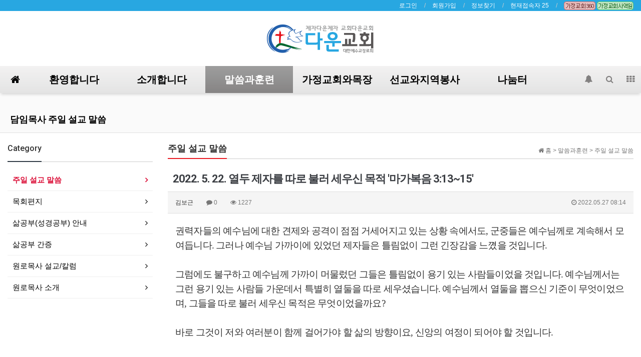

--- FILE ---
content_type: text/html; charset=utf-8
request_url: http://downchurch.dothome.co.kr/bbs/board.php?bo_table=sermon&wr_id=284
body_size: 81984
content:
<!doctype html>
<html lang="ko">
<head>
<meta charset="utf-8">
<meta http-equiv="imagetoolbar" content="no">
<meta http-equiv="X-UA-Compatible" content="IE=Edge">
<meta name="title" content="2022. 5. 22. 열두 제자를 따로 불러 세우신 목적 '마가복음 3:13~15'" />
<meta name="subject" content="2022. 5. 22. 열두 제자를 따로 불러 세우신 목적 '마가복음 3:13~15'" />
<meta name="publisher" content=":::다운교회:::" />
<meta name="author" content="김보근" />
<meta name="robots" content="index,follow" />
<meta name="keywords" content="주일 설교 말씀, 말씀과훈련, :::다운교회:::" />
<meta name="description" content="권력자들의 예수님에 대한 견제와 공격이 점점 거세어지고 있는 상황 속에서도, 군중들은 예수님께로 계속해서 모여듭니다. 그러나 예수님 가까이에 있었던 제자들은 틀림없이 그런 긴장감을 느꼈을 것입니다. 그럼에도 불구하고 예수님께 가까이 머물렀던 그들은 틀림없이 용기 있는 사람들이었을 것입니다. 예수님께서는 그런 용기 있는 사람들 가운데서 특별히 열둘을 따로 세…" />
<meta name="twitter:card" content="summary_large_image" />
<meta property="og:title" content="2022. 5. 22. 열두 제자를 따로 불러 세우신 목적 '마가복음 3:13~15'" />
<meta property="og:site_name" content=":::다운교회:::" />
<meta property="og:author" content="김보근" />
<meta property="og:type" content="article" />
<meta property="og:description" content="권력자들의 예수님에 대한 견제와 공격이 점점 거세어지고 있는 상황 속에서도, 군중들은 예수님께로 계속해서 모여듭니다. 그러나 예수님 가까이에 있었던 제자들은 틀림없이 그런 긴장감을 느꼈을 것입니다. 그럼에도 불구하고 예수님께 가까이 머물렀던 그들은 틀림없이 용기 있는 사람들이었을 것입니다. 예수님께서는 그런 용기 있는 사람들 가운데서 특별히 열둘을 따로 세…" />
<meta property="og:url" content="http://downchurch.dothome.co.kr/bbs/board.php?bo_table=sermon&wr_id=284" />
<link rel="canonical" href="http://downchurch.dothome.co.kr/bbs/board.php?bo_table=sermon&wr_id=284" />
<title>2022. 5. 22. 열두 제자를 따로 불러 세우신 목적 '마가복음 3:13~15'</title>
<link rel="stylesheet" href="http://downchurch.dothome.co.kr/css/default.css?ver=170913">
<link rel="stylesheet" href="http://downchurch.dothome.co.kr/css/apms.css?ver=170913">

<link rel="stylesheet" href="http://downchurch.dothome.co.kr/thema/Basic/assets/bs3/css/bootstrap.min.css" type="text/css" class="thema-mode">
<link rel="stylesheet" href="http://downchurch.dothome.co.kr/thema/Basic/colorset/Basic/colorset.css" type="text/css" class="thema-colorset">
<link rel="stylesheet" href="http://downchurch.dothome.co.kr/thema/Basic/colorset/Basic/user.style.css" type="text/css">
<link rel="stylesheet" href="http://downchurch.dothome.co.kr/thema/Basic/widget/basic-keyword/widget.css?ver=170913">
<link rel="stylesheet" href="http://downchurch.dothome.co.kr/skin/board/Basic-Board/style.css" >
<link rel="stylesheet" href="http://downchurch.dothome.co.kr/skin/board/Basic-Board/view/basic/view.css" >
<link rel="stylesheet" href="http://downchurch.dothome.co.kr/skin/board/Basic-Board/list/basic/list.css" >
<link rel="stylesheet" href="http://downchurch.dothome.co.kr/thema/Basic/widget/basic-category/widget.css?ver=170913">
<link rel="stylesheet" href="http://downchurch.dothome.co.kr/thema/Basic/widget/basic-sidebar/widget.css?ver=170913">
<link rel="stylesheet" href="http://downchurch.dothome.co.kr/css/font-awesome/css/font-awesome.min.css?ver=170913">
<link rel="stylesheet" href="http://downchurch.dothome.co.kr/css/level/basic.css?ver=170913">
<!--[if lte IE 8]>
<script src="http://downchurch.dothome.co.kr/js/html5.js"></script>
<![endif]-->
<script>
// 자바스크립트에서 사용하는 전역변수 선언
var g5_url       = "http://downchurch.dothome.co.kr";
var g5_bbs_url   = "http://downchurch.dothome.co.kr/bbs";
var g5_is_member = "";
var g5_is_admin  = "";
var g5_is_mobile = "";
var g5_bo_table  = "sermon";
var g5_sca       = "";
var g5_pim       = "";
var g5_editor    = "smarteditor2";
var g5_responsive    = "1";
var g5_cookie_domain = "";
var g5_purl = "http://downchurch.dothome.co.kr/bbs/board.php?bo_table=sermon&wr_id=284";
</script>
<script src="http://downchurch.dothome.co.kr/js/jquery-1.11.3.min.js"></script>
<script src="http://downchurch.dothome.co.kr/js/jquery-migrate-1.2.1.min.js"></script>
<script src="http://downchurch.dothome.co.kr/lang/korean/lang.js?ver=170913"></script>
<script src="http://downchurch.dothome.co.kr/js/common.js?ver=170913"></script>
<script src="http://downchurch.dothome.co.kr/js/wrest.js?ver=170913"></script>
<script src="http://downchurch.dothome.co.kr/js/apms.js?ver=170913"></script>
<link rel="shortcut icon" href="http://downchurch.dothome.co.kr/favicon.ico"> 

<script src="http://downchurch.dothome.co.kr/plugin/apms/js/jquery.mobile.swipe.min.js"></script>
</head>
<body class="responsive is-pc">
<meta name="viewport" content="width=device-width, user-scalable=no">
<style>
		.at-container {max-width:1350px;}
	.no-responsive .wrapper, .no-responsive .at-container-wide { min-width:1350px; }
	.no-responsive .boxed.wrapper, .no-responsive .at-container { width:1350px; }
	.at-menu .nav-height { height:54px; line-height:54px !important; }
	.pc-menu, .pc-menu .nav-full-back, .pc-menu .nav-full-height { height:54px; }
	.pc-menu .nav-top.nav-float .menu-a { padding:0px 25px; }
	.pc-menu .nav-top.nav-float .sub-1div::before { left: 25px; }
	.pc-menu .subm-w { width:170px; }
	@media all and (min-width:1200px) {
		.responsive .boxed.wrapper { max-width:1350px; }
	}
</style>
<div id="thema_wrapper" class="wrapper  ko">

	<!-- LNB -->
	<aside class="at-lnb">
		<div class="at-container">
			<!-- LNB Left -->
			<div class="pull-left">
				<ul><li><a href="https://play.google.com/store/apps/details?id=com.church_down.website" target=_blank"><font color=white></font></a></li>
					<!--	
					<li><a>01월 27일(화)</a></li>-->
				</ul>
			</div>
			<!-- LNB Right -->
			<div class="pull-right">
				<ul>
											<li><a href="http://downchurch.dothome.co.kr/bbs/login.php?url=%2Fbbs%2Fboard.php%3Fbo_table%3Dsermon%26wr_id%3D284" onclick="sidebar_open('sidebar-user'); return false;">로그인</a></li>
						<li><a href="http://downchurch.dothome.co.kr/bbs/register.php">회원가입</a></li>
						<li><a href="http://downchurch.dothome.co.kr/bbs/password_lost.php" class="win_password_lost">정보찾기	</a></li>
															<li><a href="http://downchurch.dothome.co.kr/bbs/current_connect.php">현재접속자 25</a></li>
					
				  	<li><a href="http://downchurch.hcrm360.net/360downchurch.asp" target="_blank"><img src="../img/link1.png"></a>
				  	<a href="http://www.housechurchministries.org" target="_blank"><img src="../img/link2.png"></a></li>



				</ul>
			</div>
			<div class="clearfix"></div>
		</div>
	</aside>

	<!-- PC Header -->
	<header class="pc-header">
		<div class="at-container">
			<!-- PC Logo -->
			<div class="header-logo">
				<a href="http://downchurch.dothome.co.kr">
				<img src="../img/logo.png">	
				</a>

			</div>
			<!-- PC Search -->
<!--			<div class="header-search">
				<form name="tsearch" method="get" onsubmit="return tsearch_submit(this);" role="form" class="form">
				<input type="hidden" name="url"	value="http://downchurch.dothome.co.kr/bbs/search.php">
					<div class="input-group input-group-sm">
						<input type="text" name="stx" class="form-control input-sm" value="">
						<span class="input-group-btn">
							<button type="submit" class="btn btn-sm"><i class="fa fa-search fa-lg"></i></button>
						</span>
					</div>
				</form>
				<div class="header-keyword">
					<div class="basic-keyword">
			<span class="stx">
						<a href="http://downchurch.dothome.co.kr/bbs/search.php?stx=%EA%B7%B8%EB%88%84%EB%B3%B4%EB%93%9C">그누보드</a>
		</span>
			<span class="stx">
							<span class="sp">|</span>
						<a href="http://downchurch.dothome.co.kr/bbs/search.php?stx=%EC%98%81%EC%B9%B4%ED%8A%B8">영카트</a>
		</span>
			<span class="stx">
							<span class="sp">|</span>
						<a href="http://downchurch.dothome.co.kr/bbs/search.php?stx=%EB%B2%A0%EC%9D%B4%EC%A7%81%ED%85%8C%EB%A7%88">베이직테마</a>
		</span>
			<span class="stx">
							<span class="sp">|</span>
						<a href="http://downchurch.dothome.co.kr/bbs/search.php?stx=%EC%95%84%EB%AF%B8%EB%82%98%EB%B9%8C%EB%8D%94">아미나빌더</a>
		</span>
	</div>
				</div>
			</div>-->
			<div class="clearfix"></div>
		</div> 
	</header>

	<!-- Mobile Header -->
	<header class="m-header">
		<div class="at-container">
			<div class="header-wrap">
				<div class="header-icon">
					<a href="javascript:;" onclick="sidebar_open('sidebar-user');">
						<i class="fa fa-user"></i>
					</a>
				</div>
				<div class="header-logo en">
					<!-- Mobile Logo -->
					<a href="http://downchurch.dothome.co.kr">
						<b>다운교회</b>
					</a>
				</div>
				<div class="header-icon">
					<a href="javascript:;" onclick="sidebar_open('sidebar-search');">
						<i class="fa fa-search"></i>
					</a>
				</div>
			</div>
			<div class="clearfix"></div>
		</div>
	</header>

	<!-- Menu -->
	<nav class="at-menu">
		<!-- PC Menu -->
		<div class="pc-menu">
			<!-- Menu Button & Right Icon Menu -->
			<div class="at-container">
				<div class="nav-right nav-rw nav-height">
					<ul>
												<li>
							<a href="javascript:;" onclick="sidebar_open('sidebar-response');" data-original-title="<nobr>알림</nobr>" data-toggle="tooltip" data-placement="top" data-html="true">
								<i class="fa fa-bell"></i>
								<span class="label bg-orangered en" style="display:none;">
									<span class="msgCount">0</span>
								</span>
							</a>
						</li>
						<li>
							<a href="javascript:;" onclick="sidebar_open('sidebar-search');" data-original-title="<nobr>검색</nobr>" data-toggle="tooltip" data-placement="top" data-html="true">
								<i class="fa fa-search"></i>
							</a>
						</li>
						<li class="menu-all-icon" data-original-title="<nobr>전체메뉴</nobr>" data-toggle="tooltip" data-placement="top" data-html="true">
							<a href="javascript:;" data-toggle="collapse" data-target="#menu-all">
								<i class="fa fa-th"></i>
							</a>
						</li>
					</ul>
					<div class="clearfix"></div>
				</div>
			</div>
			

	<div class="nav-visible">
		<div class="at-container">
			<div class="nav-top nav-both nav-slide">
				<ul class="menu-ul">
				<li class="menu-li nav-home off">
					<a class="menu-a nav-height" href="http://downchurch.dothome.co.kr">
						<i class="fa fa-home"></i>
					</a>
				</li>
									<li class="menu-li off">
						<a class="menu-a nav-height" href="https://www.downchurch.com/bbs/page.php?hid=welcome">		 <!--#영역에서 https://www.downchurch.com/bbs/page.php?hid=welcome 삭제하고 넣음 -->
							환영합니다													</a>
													<div class="sub-slide sub-1div">
								<ul class="sub-1dul">
								
									
									<li class="sub-1dli off">
										<a href="http://downchurch.dothome.co.kr/bbs/page.php?hid=welcome" class="sub-1da">
											환영합니다																					</a>
																			</li>
								
									
									<li class="sub-1dli off">
										<a href="http://downchurch.dothome.co.kr/bbs/page.php?hid=join" class="sub-1da">
											새가족등록하기																					</a>
																			</li>
								
									
									<li class="sub-1dli off">
										<a href="http://downchurch.dothome.co.kr/bbs/board.php?bo_table=faq" class="sub-1da">
											새가족 FAQ																					</a>
																			</li>
																</ul>
							</div>
											</li>
									<li class="menu-li off">
						<a class="menu-a nav-height" href="https://www.downchurch.com/bbs/page.php?hid=introduce">		 <!--#영역에서 https://www.downchurch.com/bbs/page.php?hid=introduce 삭제하고 넣음 -->
							소개합니다													</a>
													<div class="sub-slide sub-1div">
								<ul class="sub-1dul">
								
									
									<li class="sub-1dli off">
										<a href="http://downchurch.dothome.co.kr/bbs/page.php?hid=introduce" class="sub-1da">
											담임목사 인사말																					</a>
																			</li>
								
									
									<li class="sub-1dli off">
										<a href="http://downchurch.dothome.co.kr/bbs/page.php?hid=vision" class="sub-1da">
											비전과 목회철학																					</a>
																			</li>
								
									
									<li class="sub-1dli off">
										<a href="http://downchurch.dothome.co.kr/bbs/board.php?bo_table=history" class="sub-1da">
											다운 발자취																					</a>
																			</li>
								
									
									<li class="sub-1dli off">
										<a href="http://downchurch.dothome.co.kr/bbs/page.php?hid=schedule" class="sub-1da">
											예배 시간																					</a>
																			</li>
								
									
									<li class="sub-1dli off">
										<a href="http://downchurch.dothome.co.kr/bbs/page.php?hid=people" class="sub-1da">
											섬기는 사람들																					</a>
																			</li>
								
									
									<li class="sub-1dli off">
										<a href="http://downchurch.dothome.co.kr/bbs/page.php?hid=organ" class="sub-1da">
											사역부서																					</a>
																			</li>
								
									
									<li class="sub-1dli off">
										<a href="http://downchurch.dothome.co.kr/bbs/page.php?hid=support" class="sub-1da">
											행정지원																					</a>
																			</li>
								
									
									<li class="sub-1dli off">
										<a href="http://downchurch.dothome.co.kr/bbs/page.php?hid=facility" class="sub-1da">
											시설안내																					</a>
																			</li>
								
									
									<li class="sub-1dli off">
										<a href="http://downchurch.dothome.co.kr/bbs/page.php?hid=map" class="sub-1da">
											오시는길																					</a>
																			</li>
																</ul>
							</div>
											</li>
									<li class="menu-li on">
						<a class="menu-a nav-height" href="https://www.downchurch.com/bbs/board.php?bo_table=sermon">		 <!--#영역에서 https://www.downchurch.com/bbs/board.php?bo_table=sermon 삭제하고 넣음 -->
							말씀과훈련													</a>
													<div class="sub-slide sub-1div">
								<ul class="sub-1dul">
								
									
									<li class="sub-1dli on">
										<a href="http://downchurch.dothome.co.kr/bbs/board.php?bo_table=sermon" class="sub-1da">
											주일 설교 말씀																					</a>
																			</li>
								
									
									<li class="sub-1dli off">
										<a href="http://downchurch.dothome.co.kr/bbs/board.php?bo_table=letter" class="sub-1da">
											목회편지																					</a>
																			</li>
								
									
									<li class="sub-1dli off">
										<a href="http://downchurch.dothome.co.kr/bbs/board.php?bo_table=study" class="sub-1da">
											삶공부(성경공부) 안내																					</a>
																			</li>
								
									
									<li class="sub-1dli off">
										<a href="http://downchurch.dothome.co.kr/bbs/board.php?bo_table=study_after" class="sub-1da">
											삶공부 간증																					</a>
																			</li>
								
									
									<li class="sub-1dli off">
										<a href="http://downchurch.dothome.co.kr/bbs/board.php?bo_table=sermon_old" class="sub-1da">
											원로목사 설교/칼럼																					</a>
																			</li>
								
									
									<li class="sub-1dli off">
										<a href="http://downchurch.dothome.co.kr/bbs/page.php?hid=old_minister" class="sub-1da">
											원로목사 소개																					</a>
																			</li>
																</ul>
							</div>
											</li>
									<li class="menu-li off">
						<a class="menu-a nav-height" href="https://www.downchurch.com/bbs/page.php?hid=church_introduce">		 <!--#영역에서 https://www.downchurch.com/bbs/page.php?hid=church_introduce 삭제하고 넣음 -->
							가정교회와목장													</a>
													<div class="sub-slide sub-1div">
								<ul class="sub-1dul">
								
									
									<li class="sub-1dli off">
										<a href="http://downchurch.dothome.co.kr/bbs/page.php?hid=church_introduce" class="sub-1da">
											가정교회 소개																					</a>
																			</li>
								
									
									<li class="sub-1dli off">
										<a href="http://downchurch.dothome.co.kr/bbs/board.php?bo_table=seminar" class="sub-1da">
											가정교회세미나안내																					</a>
																			</li>
								
									
									<li class="sub-1dli off">
										<a href="http://downchurch.dothome.co.kr/bbs/board.php?bo_table=pasture" class="sub-1da">
											목장 사진																					</a>
																			</li>
								
									
									<li class="sub-1dli off">
										<a href="http://downchurch.dothome.co.kr/bbs/board.php?bo_table=testimony" class="sub-1da">
											가족목장 사진																					</a>
																			</li>
																</ul>
							</div>
											</li>
									<li class="menu-li off">
						<a class="menu-a nav-height" href="https://www.downchurch.com/bbs/page.php?hid=missionary">		 <!--#영역에서 https://www.downchurch.com/bbs/page.php?hid=missionary 삭제하고 넣음 -->
							선교와지역봉사													</a>
													<div class="sub-slide sub-1div">
								<ul class="sub-1dul">
								
									
									<li class="sub-1dli off">
										<a href="http://downchurch.dothome.co.kr/bbs/page.php?hid=mission" class="sub-1da">
											선교비전																					</a>
																			</li>
								
									
									<li class="sub-1dli off">
										<a href="http://downchurch.dothome.co.kr/bbs/board.php?bo_table=support" class="sub-1da">
											선교후원 양식																					</a>
																			</li>
								
									
									<li class="sub-1dli off">
										<a href="http://downchurch.dothome.co.kr/bbs/page.php?hid=area" class="sub-1da">
											지역봉사안내																					</a>
																			</li>
																</ul>
							</div>
											</li>
									<li class="menu-li off">
						<a class="menu-a nav-height" href="https://www.downchurch.com/bbs/board.php?bo_table=notice">		 <!--#영역에서 https://www.downchurch.com/bbs/board.php?bo_table=notice 삭제하고 넣음 -->
							나눔터													</a>
													<div class="sub-slide sub-1div">
								<ul class="sub-1dul">
								
									
									<li class="sub-1dli off">
										<a href="http://downchurch.dothome.co.kr/bbs/board.php?bo_table=free" class="sub-1da">
											다운 사랑방																					</a>
																			</li>
								
									
									<li class="sub-1dli off">
										<a href="http://downchurch.dothome.co.kr/bbs/board.php?bo_table=notice" class="sub-1da">
											교회소식/주보																					</a>
																			</li>
								
									
									<li class="sub-1dli off">
										<a href="http://downchurch.dothome.co.kr/bbs/board.php?bo_table=business" class="sub-1da">
											교인사업장 소개																					</a>
																			</li>
								
									
									<li class="sub-1dli off">
										<a href="http://downchurch.dothome.co.kr/bbs/board.php?bo_table=jejus" class="sub-1da">
											예수영접/세례신청																					</a>
																			</li>
								
									
									<li class="sub-1dli off">
										<a href="http://downchurch.dothome.co.kr/bbs/board.php?bo_table=building" class="sub-1da">
											교회건물이용 신청																					</a>
																			</li>
								
									
									<li class="sub-1dli off">
										<a href="http://downchurch.dothome.co.kr/bbs/board.php?bo_table=car" class="sub-1da">
											교회차량이용 신청																					</a>
																			</li>
																</ul>
							</div>
											</li>
								<!-- 우측공간 확보용 -->
				<li class="menu-li nav-rw"><a>&nbsp;</a></li>
				</ul>
			</div><!-- .nav-top -->
		</div>	<!-- .nav-container -->
	</div><!-- .nav-visible -->

			<div class="clearfix"></div>
			<div class="nav-back"></div>
		</div><!-- .pc-menu -->

		<!-- PC All Menu -->
		<div class="pc-menu-all">
			<div id="menu-all" class="collapse">
				<div class="at-container table-responsive">
					<table class="table">
					<tr>
											<td class="off">
							<a class="menu-a" href="https://www.downchurch.com/bbs/page.php?hid=welcome">
								환영합니다															</a>
															<div class="sub-1div">
									<ul class="sub-1dul">
									
										
										<li class="sub-1dli off">
											<a href="http://downchurch.dothome.co.kr/bbs/page.php?hid=welcome" class="sub-1da">
												환영합니다																							</a>
										</li>
									
										
										<li class="sub-1dli off">
											<a href="http://downchurch.dothome.co.kr/bbs/page.php?hid=join" class="sub-1da">
												새가족등록하기																							</a>
										</li>
									
										
										<li class="sub-1dli off">
											<a href="http://downchurch.dothome.co.kr/bbs/board.php?bo_table=faq" class="sub-1da">
												새가족 FAQ																							</a>
										</li>
																		</ul>
								</div>
													</td>
											<td class="off">
							<a class="menu-a" href="https://www.downchurch.com/bbs/page.php?hid=introduce">
								소개합니다															</a>
															<div class="sub-1div">
									<ul class="sub-1dul">
									
										
										<li class="sub-1dli off">
											<a href="http://downchurch.dothome.co.kr/bbs/page.php?hid=introduce" class="sub-1da">
												담임목사 인사말																							</a>
										</li>
									
										
										<li class="sub-1dli off">
											<a href="http://downchurch.dothome.co.kr/bbs/page.php?hid=vision" class="sub-1da">
												비전과 목회철학																							</a>
										</li>
									
										
										<li class="sub-1dli off">
											<a href="http://downchurch.dothome.co.kr/bbs/board.php?bo_table=history" class="sub-1da">
												다운 발자취																							</a>
										</li>
									
										
										<li class="sub-1dli off">
											<a href="http://downchurch.dothome.co.kr/bbs/page.php?hid=schedule" class="sub-1da">
												예배 시간																							</a>
										</li>
									
										
										<li class="sub-1dli off">
											<a href="http://downchurch.dothome.co.kr/bbs/page.php?hid=people" class="sub-1da">
												섬기는 사람들																							</a>
										</li>
									
										
										<li class="sub-1dli off">
											<a href="http://downchurch.dothome.co.kr/bbs/page.php?hid=organ" class="sub-1da">
												사역부서																							</a>
										</li>
									
										
										<li class="sub-1dli off">
											<a href="http://downchurch.dothome.co.kr/bbs/page.php?hid=support" class="sub-1da">
												행정지원																							</a>
										</li>
									
										
										<li class="sub-1dli off">
											<a href="http://downchurch.dothome.co.kr/bbs/page.php?hid=facility" class="sub-1da">
												시설안내																							</a>
										</li>
									
										
										<li class="sub-1dli off">
											<a href="http://downchurch.dothome.co.kr/bbs/page.php?hid=map" class="sub-1da">
												오시는길																							</a>
										</li>
																		</ul>
								</div>
													</td>
											<td class="on">
							<a class="menu-a" href="https://www.downchurch.com/bbs/board.php?bo_table=sermon">
								말씀과훈련															</a>
															<div class="sub-1div">
									<ul class="sub-1dul">
									
										
										<li class="sub-1dli on">
											<a href="http://downchurch.dothome.co.kr/bbs/board.php?bo_table=sermon" class="sub-1da">
												주일 설교 말씀																							</a>
										</li>
									
										
										<li class="sub-1dli off">
											<a href="http://downchurch.dothome.co.kr/bbs/board.php?bo_table=letter" class="sub-1da">
												목회편지																							</a>
										</li>
									
										
										<li class="sub-1dli off">
											<a href="http://downchurch.dothome.co.kr/bbs/board.php?bo_table=study" class="sub-1da">
												삶공부(성경공부) 안내																							</a>
										</li>
									
										
										<li class="sub-1dli off">
											<a href="http://downchurch.dothome.co.kr/bbs/board.php?bo_table=study_after" class="sub-1da">
												삶공부 간증																							</a>
										</li>
									
										
										<li class="sub-1dli off">
											<a href="http://downchurch.dothome.co.kr/bbs/board.php?bo_table=sermon_old" class="sub-1da">
												원로목사 설교/칼럼																							</a>
										</li>
									
										
										<li class="sub-1dli off">
											<a href="http://downchurch.dothome.co.kr/bbs/page.php?hid=old_minister" class="sub-1da">
												원로목사 소개																							</a>
										</li>
																		</ul>
								</div>
													</td>
											<td class="off">
							<a class="menu-a" href="https://www.downchurch.com/bbs/page.php?hid=church_introduce">
								가정교회와목장															</a>
															<div class="sub-1div">
									<ul class="sub-1dul">
									
										
										<li class="sub-1dli off">
											<a href="http://downchurch.dothome.co.kr/bbs/page.php?hid=church_introduce" class="sub-1da">
												가정교회 소개																							</a>
										</li>
									
										
										<li class="sub-1dli off">
											<a href="http://downchurch.dothome.co.kr/bbs/board.php?bo_table=seminar" class="sub-1da">
												가정교회세미나안내																							</a>
										</li>
									
										
										<li class="sub-1dli off">
											<a href="http://downchurch.dothome.co.kr/bbs/board.php?bo_table=pasture" class="sub-1da">
												목장 사진																							</a>
										</li>
									
										
										<li class="sub-1dli off">
											<a href="http://downchurch.dothome.co.kr/bbs/board.php?bo_table=testimony" class="sub-1da">
												가족목장 사진																							</a>
										</li>
																		</ul>
								</div>
													</td>
											<td class="off">
							<a class="menu-a" href="https://www.downchurch.com/bbs/page.php?hid=missionary">
								선교와지역봉사															</a>
															<div class="sub-1div">
									<ul class="sub-1dul">
									
										
										<li class="sub-1dli off">
											<a href="http://downchurch.dothome.co.kr/bbs/page.php?hid=mission" class="sub-1da">
												선교비전																							</a>
										</li>
									
										
										<li class="sub-1dli off">
											<a href="http://downchurch.dothome.co.kr/bbs/board.php?bo_table=support" class="sub-1da">
												선교후원 양식																							</a>
										</li>
									
										
										<li class="sub-1dli off">
											<a href="http://downchurch.dothome.co.kr/bbs/page.php?hid=area" class="sub-1da">
												지역봉사안내																							</a>
										</li>
																		</ul>
								</div>
													</td>
											<td class="off">
							<a class="menu-a" href="https://www.downchurch.com/bbs/board.php?bo_table=notice">
								나눔터															</a>
															<div class="sub-1div">
									<ul class="sub-1dul">
									
										
										<li class="sub-1dli off">
											<a href="http://downchurch.dothome.co.kr/bbs/board.php?bo_table=free" class="sub-1da">
												다운 사랑방																							</a>
										</li>
									
										
										<li class="sub-1dli off">
											<a href="http://downchurch.dothome.co.kr/bbs/board.php?bo_table=notice" class="sub-1da">
												교회소식/주보																							</a>
										</li>
									
										
										<li class="sub-1dli off">
											<a href="http://downchurch.dothome.co.kr/bbs/board.php?bo_table=business" class="sub-1da">
												교인사업장 소개																							</a>
										</li>
									
										
										<li class="sub-1dli off">
											<a href="http://downchurch.dothome.co.kr/bbs/board.php?bo_table=jejus" class="sub-1da">
												예수영접/세례신청																							</a>
										</li>
									
										
										<li class="sub-1dli off">
											<a href="http://downchurch.dothome.co.kr/bbs/board.php?bo_table=building" class="sub-1da">
												교회건물이용 신청																							</a>
										</li>
									
										
										<li class="sub-1dli off">
											<a href="http://downchurch.dothome.co.kr/bbs/board.php?bo_table=car" class="sub-1da">
												교회차량이용 신청																							</a>
										</li>
																		</ul>
								</div>
													</td>
										</tr>
					</table>
					<div class="menu-all-btn">
						<div class="btn-group">
							<a class="btn btn-lightgray" href="http://downchurch.dothome.co.kr"><i class="fa fa-home"></i></a>
							<a href="javascript:;" class="btn btn-lightgray" data-toggle="collapse" data-target="#menu-all"><i class="fa fa-times"></i></a>
						</div>
					</div>
				</div>
			</div>
		</div><!-- .pc-menu-all -->

		<!-- Mobile Menu -->
		<div class="m-menu">
			<div class="m-wrap">
	<div class="at-container">
		<div class="m-table en">
			<div class="m-icon">
				<a href="javascript:;" onclick="sidebar_open('sidebar-menu');"><i class="fa fa-bars"></i></a>
			</div>
						<div class="m-list">
				<div class="m-nav" id="mobile_nav">
					<ul class="clearfix">
					<li>
						<a href="http://downchurch.dothome.co.kr">메인</a>
					</li>
											<li>
							<a href="https://www.downchurch.com/bbs/page.php?hid=welcome">
								환영합니다															</a>
						</li>
											<li>
							<a href="https://www.downchurch.com/bbs/page.php?hid=introduce">
								소개합니다															</a>
						</li>
											<li>
							<a href="https://www.downchurch.com/bbs/board.php?bo_table=sermon">
								말씀과훈련															</a>
						</li>
											<li>
							<a href="https://www.downchurch.com/bbs/page.php?hid=church_introduce">
								가정교회와목장															</a>
						</li>
											<li>
							<a href="https://www.downchurch.com/bbs/page.php?hid=missionary">
								선교와지역봉사															</a>
						</li>
											<li>
							<a href="https://www.downchurch.com/bbs/board.php?bo_table=notice">
								나눔터															</a>
						</li>
										</ul>
				</div>
			</div>
						<div class="m-icon">
				<a href="javascript:;" onclick="sidebar_open('sidebar-response');">
					<i class="fa fa-bell"></i>
					<span class="label bg-orangered en" style="display:none;">
						<span class="msgCount">0</span>
					</span>
				</a>
			</div>
		</div>
	</div>
</div>

<div class="clearfix"></div>

	<div class="m-sub">
		<div class="at-container">
			<div class="m-nav-sub en" id="mobile_nav_sub">
				<ul class="clearfix">
										<li>
							<a href="http://downchurch.dothome.co.kr/bbs/board.php?bo_table=sermon">
								주일 설교 말씀															</a>
						</li>
										<li>
							<a href="http://downchurch.dothome.co.kr/bbs/board.php?bo_table=letter">
								목회편지															</a>
						</li>
										<li>
							<a href="http://downchurch.dothome.co.kr/bbs/board.php?bo_table=study">
								삶공부(성경공부) 안내															</a>
						</li>
										<li>
							<a href="http://downchurch.dothome.co.kr/bbs/board.php?bo_table=study_after">
								삶공부 간증															</a>
						</li>
										<li>
							<a href="http://downchurch.dothome.co.kr/bbs/board.php?bo_table=sermon_old">
								원로목사 설교/칼럼															</a>
						</li>
										<li>
							<a href="http://downchurch.dothome.co.kr/bbs/page.php?hid=old_minister">
								원로목사 소개															</a>
						</li>
								</ul>
			</div>
		</div>
	</div>
	<div class="clearfix"></div>
		</div><!-- .m-menu -->
	</nav><!-- .at-menu -->

	<div class="clearfix"></div>
	
			<div class="at-title">
			<div class="at-container">
				<div class="page-title en">
					<strong class="cursor" onclick="go_page('http://downchurch.dothome.co.kr/bbs/board.php?bo_table=sermon');">
						담임목사 주일 설교 말씀					</strong>
				</div>
								<div class="clearfix"></div>
			</div>
		</div>
	
	<div class="at-body">
					<div class="at-container">
							<div class="row at-row">
					<div class="col-md-9 pull-right at-col at-main">		
					<style>
.amina-header { line-height:22px; margin-bottom:15px; }
.amina-header .header-breadcrumb { margin-top:4px; }
@media all and (max-width:460px) {
	.responsive .amina-header .header-breadcrumb { display:none; }
}
</style>
<div class="amina-header">
	<span class="header-breadcrumb pull-right text-muted">
		<i class="fa fa-home"></i> 홈
		 > 말씀과훈련		 > 주일 설교 말씀			</span>
	<div class="div-title-underbar font-18">
		<span class="div-title-underbar-bold border-color">
			<b>주일 설교 말씀</b>
		</span>
	</div>
</div>
<script src="http://downchurch.dothome.co.kr/js/viewimageresize.js"></script>

<div class="view-wrap">

	
<section itemscope itemtype="http://schema.org/NewsArticle">
	<article itemprop="articleBody">
		<h1 itemprop="headline" content="2022. 5. 22. 열두 제자를 따로 불러 세우신 목적 '마가복음 3:13~15'">
						2022. 5. 22. 열두 제자를 따로 불러 세우신 목적 '마가복음 3:13~15'		</h1>
		<div class="panel panel-default view-head no-attach">
			<div class="panel-heading">
				<div class="ellipsis text-muted font-12">
					<span itemprop="publisher" content="김보근">
						<a href="javascript:;" onClick="showSideView(this, 'blessbk', '김보근', 'xZ3G2dXHo3milNqVkZTUoA==', '');"><span class="member">김보근</span></a>					</span>
															<span class="sp"></span>
					<i class="fa fa-comment"></i>
					0					<span class="sp"></span>
					<i class="fa fa-eye"></i>
					1227
															<span class="pull-right">
						<i class="fa fa-clock-o"></i>
						<span itemprop="datePublished" content="2022-05-27KST08:14:41">
							2022.05.27 08:14						</span>
					</span>
				</div>
			</div>
		   		</div>

		<div class="view-padding">

			
			<div class="view-img">
</div>

			<div itemprop="description" class="view-content">
				<p style="line-height:1.6;"><span style="letter-spacing:-.6pt;font-family:'나눔고딕', NanumGothic;font-size:14pt;">권력자들의 예수님에 대한 견제와 공격이 점점 거세어지고 있는 상황 속에서도</span><span lang="en-us" style="font-family:'나눔고딕', NanumGothic;letter-spacing:-.6pt;font-size:14pt;" xml:lang="en-us">, </span><span style="letter-spacing:-.6pt;font-family:'나눔고딕', NanumGothic;font-size:14pt;">군중들은 예수님께로 계속해서 모여듭니다</span><span lang="en-us" style="font-family:'나눔고딕', NanumGothic;letter-spacing:-.6pt;font-size:14pt;" xml:lang="en-us">. </span><span style="letter-spacing:-.6pt;font-family:'나눔고딕', NanumGothic;font-size:14pt;">그러나 예수님 가까이에 있었던 제자들은 틀림없이 그런 긴장감을 느꼈을 것입니다</span><span lang="en-us" style="font-family:'나눔고딕', NanumGothic;letter-spacing:-.6pt;font-size:14pt;" xml:lang="en-us">. </span></p><p style="line-height:1.6;"><span style="font-family:'나눔고딕', NanumGothic;font-size:14pt;">  </span><span style="font-family:'나눔고딕', NanumGothic;font-size:14pt;"> </span><span style="font-family:'나눔고딕', NanumGothic;font-size:14pt;">  </span></p><p></p><p style="line-height:1.6;"><span style="letter-spacing:-.6pt;font-family:'나눔고딕', NanumGothic;font-size:14pt;">그럼에도 불구하고 예수님께 가까이 머물렀던 그들은 틀림없이 용기 있는 사람들이었을 것입니다</span><span lang="en-us" style="font-family:'나눔고딕', NanumGothic;letter-spacing:-.6pt;font-size:14pt;" xml:lang="en-us">. </span><span style="letter-spacing:-.6pt;font-family:'나눔고딕', NanumGothic;font-size:14pt;">예수님께서는 그런 용기 있는 사람들 가운데서 특별히 열둘을 따로 세우셨습니다</span><span lang="en-us" style="font-family:'나눔고딕', NanumGothic;letter-spacing:-.6pt;font-size:14pt;" xml:lang="en-us">. </span><span style="letter-spacing:-.6pt;font-family:'나눔고딕', NanumGothic;font-size:14pt;">예수님께서 열둘을 뽑으신 기준이 무엇이었으며</span><span lang="en-us" style="font-family:'나눔고딕', NanumGothic;letter-spacing:-.6pt;font-size:14pt;" xml:lang="en-us">, </span><span style="letter-spacing:-.6pt;font-family:'나눔고딕', NanumGothic;font-size:14pt;">그들을 따로 불러 세우신 목적은 무엇이었을까요</span><span lang="en-us" style="font-family:'나눔고딕', NanumGothic;letter-spacing:-.6pt;font-size:14pt;" xml:lang="en-us">? </span></p><p style="line-height:1.6;"><span style="font-family:'나눔고딕', NanumGothic;font-size:14pt;"> </span><span style="font-family:'나눔고딕', NanumGothic;font-size:14pt;">  </span></p><p></p><p style="line-height:1.6;"><span style="letter-spacing:-.6pt;font-family:'나눔고딕', NanumGothic;font-size:14pt;">바로 그것이 저와 여러분이 함께 걸어가야 할 삶의 방향이요</span><span lang="en-us" style="font-family:'나눔고딕', NanumGothic;letter-spacing:-.6pt;font-size:14pt;" xml:lang="en-us">, </span><span style="letter-spacing:-.6pt;font-family:'나눔고딕', NanumGothic;font-size:14pt;">신앙의  여정이 되어야 할 것입니다</span><span lang="en-us" style="font-family:'나눔고딕', NanumGothic;letter-spacing:-.6pt;font-size:14pt;" xml:lang="en-us">.</span></p>			</div>

					</div>

					<div class="h40"></div>
		
		
		<div class="print-hide view-icon view-padding">
						<span class="pull-right">
				<img src="http://downchurch.dothome.co.kr/img/sns/print.png" alt="프린트" class="cursor at-tip" onclick="apms_print();" data-original-title="프린트" data-toggle="tooltip">
															</span>
			<div class="clearfix"></div>
		</div>

					<div class="view-author-none"></div>
		
	</article>
</section>


<div class="view-comment font-18 en">
	<i class="fa fa-commenting"></i> <span class="orangered">0</span> Comments
</div>

<script>
// 글자수 제한
var char_min = parseInt(0); // 최소
var char_max = parseInt(0); // 최대
</script>


<div class="print-hide">
	<div class="h10"></div>
	<div class="well text-center">
					<a href="http://downchurch.dothome.co.kr/bbs/login.php?wr_id=284&amp;url=http%3A%2F%2Fdownchurch.dothome.co.kr%2Fbbs%2Fboard.php%3Fbo_table%3Dsermon%26amp%3Bwr_id%3D284">로그인한 회원만 댓글 등록이 가능합니다.</a>
			</div>
</div><!-- Print-Hide -->

<script src="http://downchurch.dothome.co.kr/js/md5.js"></script>

	<div class="clearfix"></div>

	<div class="view-btn text-right">
		<div class="btn-group" role="group">
																													<a role="button" href="./board.php?bo_table=sermon&amp;page=" class="btn btn-black btn-sm">
					<i class="fa fa-bars"></i><span class="hidden-xs"> 목록</span>
				</a>
											</div>
		<div class="clearfix"></div>
	</div>
</div>
<script>
function board_move(href){
	window.open(href, "boardmove", "left=50, top=50, width=500, height=550, scrollbars=1");
}
$(function() {
	$(".view-content a").each(function () {
		$(this).attr("target", "_blank");
    }); 

	$("a.view_image").click(function() {
		window.open(this.href, "large_image", "location=yes,links=no,toolbar=no,top=10,left=10,width=10,height=10,resizable=yes,scrollbars=no,status=no");
		return false;
	});
	});
</script>

<section class="board-list"> 
	
	
	<div class="list-wrap">
		<form name="fboardlist" id="fboardlist" action="./board_list_update.php" onsubmit="return fboardlist_submit(this);" method="post" role="form" class="form">
			<input type="hidden" name="bo_table" value="sermon">
			<input type="hidden" name="sfl" value="">
			<input type="hidden" name="stx" value="">
			<input type="hidden" name="spt" value="">
			<input type="hidden" name="sca" value="">
			<input type="hidden" name="sst" value="wr_num, wr_reply">
			<input type="hidden" name="sod" value="">
			<input type="hidden" name="page" value="1">
			<input type="hidden" name="sw" value="">
			<div class="list-board">
	<div class="div-head border-black">
							<span class="wr-num hidden-xs">번호</span>
						<span class="wr-subject">제목</span>
					<span class="wr-name hidden-xs">이름</span>
							<span class="wr-date hidden-xs"><a href="/bbs/board.php?bo_table=sermon&amp;sop=and&amp;sst=wr_datetime&amp;sod=desc&amp;sfl=&amp;stx=&amp;sca=&amp;page=1">날짜</a></span>
							<span class="wr-hit hidden-xs"><a href="/bbs/board.php?bo_table=sermon&amp;sop=and&amp;sst=wr_hit&amp;sod=desc&amp;sfl=&amp;stx=&amp;sca=&amp;page=1">조회</a></span>
											</div>
	<ul class="list-body">
			<li class="list-item">
										<div class="wr-num hidden-xs">418</div>
									<div class="wr-subject">
				<a href="http://downchurch.dothome.co.kr/bbs/board.php?bo_table=sermon&amp;wr_id=452" class="item-subject">
															<span class="wr-icon wr-video"></span>					2026.01.11주일, 창12:1-3,&#034; 복의근원, 누구든 나를 축복하지 않을 수 없도록 만들 수 있는 사…									</a>
									<div class="item-details text-muted font-12 visible-xs ellipsis">
													<span><a href="javascript:;" onClick="showSideView(this, 'imjusti', '김은정', '', '');"><span class="member">김은정</span></a></span>
												<span><i class="fa fa-eye"></i> 59</span>
																														<span>
							<i class="fa fa-clock-o"></i>
							01.13						</span>
					</div>
							</div>
							<div class="wr-name hidden-xs">
					<a href="javascript:;" onClick="showSideView(this, 'imjusti', '김은정', '', '');"><span class="member">김은정</span></a>				</div>
										<div class="wr-date hidden-xs">
					01.13				</div>
										<div class="wr-hit hidden-xs">
					59				</div>
																	</li>
			<li class="list-item">
										<div class="wr-num hidden-xs">417</div>
									<div class="wr-subject">
				<a href="http://downchurch.dothome.co.kr/bbs/board.php?bo_table=sermon&amp;wr_id=451" class="item-subject">
															<span class="wr-icon wr-video"></span>					20260104주일, 창 9:18-27, &#034;부모의 말, 가볍지 않습니다!!&#034;, 석정일목사									</a>
									<div class="item-details text-muted font-12 visible-xs ellipsis">
													<span><a href="javascript:;" onClick="showSideView(this, 'imjusti', '김은정', '', '');"><span class="member">김은정</span></a></span>
												<span><i class="fa fa-eye"></i> 61</span>
																														<span>
							<i class="fa fa-clock-o"></i>
							01.06						</span>
					</div>
							</div>
							<div class="wr-name hidden-xs">
					<a href="javascript:;" onClick="showSideView(this, 'imjusti', '김은정', '', '');"><span class="member">김은정</span></a>				</div>
										<div class="wr-date hidden-xs">
					01.06				</div>
										<div class="wr-hit hidden-xs">
					61				</div>
																	</li>
			<li class="list-item">
										<div class="wr-num hidden-xs">416</div>
									<div class="wr-subject">
				<a href="http://downchurch.dothome.co.kr/bbs/board.php?bo_table=sermon&amp;wr_id=450" class="item-subject">
															<span class="wr-icon wr-video"></span>					20251228주일, 창1:27-28, &#034;회복의 문, 훈련으로 엽니다!!&#034;, 석정일목사									</a>
									<div class="item-details text-muted font-12 visible-xs ellipsis">
													<span><a href="javascript:;" onClick="showSideView(this, 'imjusti', '김은정', '', '');"><span class="member">김은정</span></a></span>
												<span><i class="fa fa-eye"></i> 91</span>
																														<span>
							<i class="fa fa-clock-o"></i>
							2025.12.30						</span>
					</div>
							</div>
							<div class="wr-name hidden-xs">
					<a href="javascript:;" onClick="showSideView(this, 'imjusti', '김은정', '', '');"><span class="member">김은정</span></a>				</div>
										<div class="wr-date hidden-xs">
					2025.12.30				</div>
										<div class="wr-hit hidden-xs">
					91				</div>
																	</li>
			<li class="list-item">
										<div class="wr-num hidden-xs">415</div>
									<div class="wr-subject">
				<a href="http://downchurch.dothome.co.kr/bbs/board.php?bo_table=sermon&amp;wr_id=449" class="item-subject">
															<span class="wr-icon wr-hot"></span>					251221주일, 요13:1, &#034;성탄절, 예수님께서 이 땅에 오신 이유!!&#034;, 석정일목사									</a>
									<div class="item-details text-muted font-12 visible-xs ellipsis">
													<span><a href="javascript:;" onClick="showSideView(this, 'imjusti', '김은정', '', '');"><span class="member">김은정</span></a></span>
												<span><i class="fa fa-eye"></i> 114</span>
																														<span>
							<i class="fa fa-clock-o"></i>
							2025.12.22						</span>
					</div>
							</div>
							<div class="wr-name hidden-xs">
					<a href="javascript:;" onClick="showSideView(this, 'imjusti', '김은정', '', '');"><span class="member">김은정</span></a>				</div>
										<div class="wr-date hidden-xs">
					2025.12.22				</div>
										<div class="wr-hit hidden-xs">
					114				</div>
																	</li>
			<li class="list-item">
										<div class="wr-num hidden-xs">414</div>
									<div class="wr-subject">
				<a href="http://downchurch.dothome.co.kr/bbs/board.php?bo_table=sermon&amp;wr_id=448" class="item-subject">
															<span class="wr-icon wr-hot"></span>					251214주일, 요12:37-41, &#034;이사야가 미리 본 하나님의 영광&#034;, 석정일목사									</a>
									<div class="item-details text-muted font-12 visible-xs ellipsis">
													<span><a href="javascript:;" onClick="showSideView(this, 'imjusti', '김은정', '', '');"><span class="member">김은정</span></a></span>
												<span><i class="fa fa-eye"></i> 133</span>
																														<span>
							<i class="fa fa-clock-o"></i>
							2025.12.15						</span>
					</div>
							</div>
							<div class="wr-name hidden-xs">
					<a href="javascript:;" onClick="showSideView(this, 'imjusti', '김은정', '', '');"><span class="member">김은정</span></a>				</div>
										<div class="wr-date hidden-xs">
					2025.12.15				</div>
										<div class="wr-hit hidden-xs">
					133				</div>
																	</li>
			<li class="list-item">
										<div class="wr-num hidden-xs">413</div>
									<div class="wr-subject">
				<a href="http://downchurch.dothome.co.kr/bbs/board.php?bo_table=sermon&amp;wr_id=447" class="item-subject">
															<span class="wr-icon wr-hot"></span>					251207주일, 요12:23-27, &#034;땅에 떨어져 죽는 길, 영광의 길&#034;, 석정일목사									</a>
									<div class="item-details text-muted font-12 visible-xs ellipsis">
													<span><a href="javascript:;" onClick="showSideView(this, 'imjusti', '김은정', '', '');"><span class="member">김은정</span></a></span>
												<span><i class="fa fa-eye"></i> 139</span>
																														<span>
							<i class="fa fa-clock-o"></i>
							2025.12.09						</span>
					</div>
							</div>
							<div class="wr-name hidden-xs">
					<a href="javascript:;" onClick="showSideView(this, 'imjusti', '김은정', '', '');"><span class="member">김은정</span></a>				</div>
										<div class="wr-date hidden-xs">
					2025.12.09				</div>
										<div class="wr-hit hidden-xs">
					139				</div>
																	</li>
			<li class="list-item">
										<div class="wr-num hidden-xs">412</div>
									<div class="wr-subject">
				<a href="http://downchurch.dothome.co.kr/bbs/board.php?bo_table=sermon&amp;wr_id=446" class="item-subject">
															<span class="wr-icon wr-hot"></span>					251130주일,  요12:14~16, &#034;나의 기대, 예수님의 방법&#034;, 석정일목사									</a>
									<div class="item-details text-muted font-12 visible-xs ellipsis">
													<span><a href="javascript:;" onClick="showSideView(this, 'imjusti', '김은정', '', '');"><span class="member">김은정</span></a></span>
												<span><i class="fa fa-eye"></i> 146</span>
																														<span>
							<i class="fa fa-clock-o"></i>
							2025.12.05						</span>
					</div>
							</div>
							<div class="wr-name hidden-xs">
					<a href="javascript:;" onClick="showSideView(this, 'imjusti', '김은정', '', '');"><span class="member">김은정</span></a>				</div>
										<div class="wr-date hidden-xs">
					2025.12.05				</div>
										<div class="wr-hit hidden-xs">
					146				</div>
																	</li>
			<li class="list-item">
										<div class="wr-num hidden-xs">411</div>
									<div class="wr-subject">
				<a href="http://downchurch.dothome.co.kr/bbs/board.php?bo_table=sermon&amp;wr_id=445" class="item-subject">
															<span class="wr-icon wr-hot"></span>					251116주일, 요12:9, &#034;무엇을 보기 위해서 입니까?&#034;, 석정일목사									</a>
									<div class="item-details text-muted font-12 visible-xs ellipsis">
													<span><a href="javascript:;" onClick="showSideView(this, 'imjusti', '김은정', '', '');"><span class="member">김은정</span></a></span>
												<span><i class="fa fa-eye"></i> 200</span>
																														<span>
							<i class="fa fa-clock-o"></i>
							2025.11.18						</span>
					</div>
							</div>
							<div class="wr-name hidden-xs">
					<a href="javascript:;" onClick="showSideView(this, 'imjusti', '김은정', '', '');"><span class="member">김은정</span></a>				</div>
										<div class="wr-date hidden-xs">
					2025.11.18				</div>
										<div class="wr-hit hidden-xs">
					200				</div>
																	</li>
			<li class="list-item">
										<div class="wr-num hidden-xs">410</div>
									<div class="wr-subject">
				<a href="http://downchurch.dothome.co.kr/bbs/board.php?bo_table=sermon&amp;wr_id=444" class="item-subject">
															<span class="wr-icon wr-hot"></span>					251109주일, 요12:4-8, &#034;나는 주님을 이용하는가? 사랑하는가?&#034; 석정일목사									</a>
									<div class="item-details text-muted font-12 visible-xs ellipsis">
													<span><a href="javascript:;" onClick="showSideView(this, 'imjusti', '김은정', 'zJ7L29XZoXmilNyV1V/Ios4=', '');"><span class="member">김은정</span></a></span>
												<span><i class="fa fa-eye"></i> 187</span>
																														<span>
							<i class="fa fa-clock-o"></i>
							2025.11.12						</span>
					</div>
							</div>
							<div class="wr-name hidden-xs">
					<a href="javascript:;" onClick="showSideView(this, 'imjusti', '김은정', 'zJ7L29XZoXmilNyV1V/Ios4=', '');"><span class="member">김은정</span></a>				</div>
										<div class="wr-date hidden-xs">
					2025.11.12				</div>
										<div class="wr-hit hidden-xs">
					187				</div>
																	</li>
			<li class="list-item">
										<div class="wr-num hidden-xs">409</div>
									<div class="wr-subject">
				<a href="http://downchurch.dothome.co.kr/bbs/board.php?bo_table=sermon&amp;wr_id=443" class="item-subject">
															<span class="wr-icon wr-hot"></span>					251102주일, 요11:45-48, 두려움으로 조정 당하시겠습니까?, 석정일목사									</a>
									<div class="item-details text-muted font-12 visible-xs ellipsis">
													<span><a href="javascript:;" onClick="showSideView(this, 'imjusti', '김은정', '', '');"><span class="member">김은정</span></a></span>
												<span><i class="fa fa-eye"></i> 200</span>
																														<span>
							<i class="fa fa-clock-o"></i>
							2025.11.04						</span>
					</div>
							</div>
							<div class="wr-name hidden-xs">
					<a href="javascript:;" onClick="showSideView(this, 'imjusti', '김은정', '', '');"><span class="member">김은정</span></a>				</div>
										<div class="wr-date hidden-xs">
					2025.11.04				</div>
										<div class="wr-hit hidden-xs">
					200				</div>
																	</li>
			<li class="list-item">
										<div class="wr-num hidden-xs">408</div>
									<div class="wr-subject">
				<a href="http://downchurch.dothome.co.kr/bbs/board.php?bo_table=sermon&amp;wr_id=442" class="item-subject">
															<span class="wr-icon wr-hot"></span>					251019주일, 11:33-38, &#034;예수님은 누구에게 분노하셨을까?&#034;, 석정일목사									</a>
									<div class="item-details text-muted font-12 visible-xs ellipsis">
													<span><a href="javascript:;" onClick="showSideView(this, 'imjusti', '김은정', '', '');"><span class="member">김은정</span></a></span>
												<span><i class="fa fa-eye"></i> 242</span>
																														<span>
							<i class="fa fa-clock-o"></i>
							2025.10.20						</span>
					</div>
							</div>
							<div class="wr-name hidden-xs">
					<a href="javascript:;" onClick="showSideView(this, 'imjusti', '김은정', '', '');"><span class="member">김은정</span></a>				</div>
										<div class="wr-date hidden-xs">
					2025.10.20				</div>
										<div class="wr-hit hidden-xs">
					242				</div>
																	</li>
			<li class="list-item">
										<div class="wr-num hidden-xs">407</div>
									<div class="wr-subject">
				<a href="http://downchurch.dothome.co.kr/bbs/board.php?bo_table=sermon&amp;wr_id=441" class="item-subject">
															<span class="wr-icon wr-hot"></span>					251012주일, 요11:33-38, &#034;예수님의 눈물과 비통한 마음&#034;, 석정일목사									</a>
									<div class="item-details text-muted font-12 visible-xs ellipsis">
													<span><a href="javascript:;" onClick="showSideView(this, 'imjusti', '김은정', '', '');"><span class="member">김은정</span></a></span>
												<span><i class="fa fa-eye"></i> 269</span>
																														<span>
							<i class="fa fa-clock-o"></i>
							2025.10.14						</span>
					</div>
							</div>
							<div class="wr-name hidden-xs">
					<a href="javascript:;" onClick="showSideView(this, 'imjusti', '김은정', '', '');"><span class="member">김은정</span></a>				</div>
										<div class="wr-date hidden-xs">
					2025.10.14				</div>
										<div class="wr-hit hidden-xs">
					269				</div>
																	</li>
			<li class="list-item">
										<div class="wr-num hidden-xs">406</div>
									<div class="wr-subject">
				<a href="http://downchurch.dothome.co.kr/bbs/board.php?bo_table=sermon&amp;wr_id=440" class="item-subject">
															<span class="wr-icon wr-hot"></span>					251005주일, 요10:41-42, &#034;그곳에서 많은 사람들이 예수를 믿었다&#034;, 석정일목사									</a>
									<div class="item-details text-muted font-12 visible-xs ellipsis">
													<span><a href="javascript:;" onClick="showSideView(this, 'imjusti', '김은정', '', '');"><span class="member">김은정</span></a></span>
												<span><i class="fa fa-eye"></i> 273</span>
																														<span>
							<i class="fa fa-clock-o"></i>
							2025.10.06						</span>
					</div>
							</div>
							<div class="wr-name hidden-xs">
					<a href="javascript:;" onClick="showSideView(this, 'imjusti', '김은정', '', '');"><span class="member">김은정</span></a>				</div>
										<div class="wr-date hidden-xs">
					2025.10.06				</div>
										<div class="wr-hit hidden-xs">
					273				</div>
																	</li>
			<li class="list-item">
										<div class="wr-num hidden-xs">405</div>
									<div class="wr-subject">
				<a href="http://downchurch.dothome.co.kr/bbs/board.php?bo_table=sermon&amp;wr_id=439" class="item-subject">
															<span class="wr-icon wr-hot"></span>					250921주일, 요10:7-10, &#034;나는 양의 문이다!! 나는 선한 목자다!!&#034;, 석정일목사									</a>
									<div class="item-details text-muted font-12 visible-xs ellipsis">
													<span><a href="javascript:;" onClick="showSideView(this, 'imjusti', '김은정', '', '');"><span class="member">김은정</span></a></span>
												<span><i class="fa fa-eye"></i> 288</span>
																														<span>
							<i class="fa fa-clock-o"></i>
							2025.09.23						</span>
					</div>
							</div>
							<div class="wr-name hidden-xs">
					<a href="javascript:;" onClick="showSideView(this, 'imjusti', '김은정', '', '');"><span class="member">김은정</span></a>				</div>
										<div class="wr-date hidden-xs">
					2025.09.23				</div>
										<div class="wr-hit hidden-xs">
					288				</div>
																	</li>
			<li class="list-item">
										<div class="wr-num hidden-xs">404</div>
									<div class="wr-subject">
				<a href="http://downchurch.dothome.co.kr/bbs/board.php?bo_table=sermon&amp;wr_id=438" class="item-subject">
															<span class="wr-icon wr-hot"></span>					250914주일, 요9:39-41, &#034;주님과 친하십니까? 빛이신 주님과!!&#034;, 석정일목사									</a>
									<div class="item-details text-muted font-12 visible-xs ellipsis">
													<span><a href="javascript:;" onClick="showSideView(this, 'imjusti', '김은정', '', '');"><span class="member">김은정</span></a></span>
												<span><i class="fa fa-eye"></i> 344</span>
																														<span>
							<i class="fa fa-clock-o"></i>
							2025.09.15						</span>
					</div>
							</div>
							<div class="wr-name hidden-xs">
					<a href="javascript:;" onClick="showSideView(this, 'imjusti', '김은정', '', '');"><span class="member">김은정</span></a>				</div>
										<div class="wr-date hidden-xs">
					2025.09.15				</div>
										<div class="wr-hit hidden-xs">
					344				</div>
																	</li>
		</ul>
	<div class="clearfix"></div>
	</div>
			<div class="list-btn">
				<div class="form-group pull-right">
					<div class="btn-group dropup" role="group">
						<ul class="dropdown-menu sort-drop" role="menu" aria-labelledby="sortLabel">
							<li>
								<a href="./board.php?bo_table=sermon&amp;sca=">
									<i class="fa fa-power-off"></i> 초기화
								</a>
							</li>
							<li>
								<a href="/bbs/board.php?bo_table=sermon&amp;sop=and&amp;sst=wr_datetime&amp;sod=desc&amp;sfl=&amp;stx=&amp;sca=&amp;page=1">									<i class="fa fa-clock-o"></i> 날짜순
								</a>
							</li>
							<li>
								<a href="/bbs/board.php?bo_table=sermon&amp;sop=and&amp;sst=wr_hit&amp;sod=desc&amp;sfl=&amp;stx=&amp;sca=&amp;page=1">									<i class="fa fa-eye"></i> 조회순
								</a>
							</li>
																																																														</ul>
						<a id="sortLabel" role="button" data-target="#" href="#" data-toggle="dropdown" aria-haspopup="true" aria-expanded="false" class="btn btn-black btn-sm">
							<i class="fa fa-sort"></i> 정렬						</a>
																	</div>
				</div>
				<div class="form-group pull-left">
					<div class="btn-group" role="group">
												<a role="button" href="#" class="btn btn-black btn-sm" data-toggle="modal" data-target="#searchModal" onclick="return false;"><i class="fa fa-search"></i><span class="hidden-xs"> 검색</span></a>
					</div>
				</div>
				<div class="clearfix"></div>
			</div>

			<div class="list-page text-center">
				<ul class="pagination en no-margin">
										<li class="disabled"><a><i class="fa fa-angle-double-left"></i></a></li><li class="disabled"><a><i class="fa fa-angle-left"></i></a></li><li class="active"><a>1</a></li><li><a href="./board.php?bo_table=sermon&amp;page=2">2</a></li><li><a href="./board.php?bo_table=sermon&amp;page=3">3</a></li><li><a href="./board.php?bo_table=sermon&amp;page=4">4</a></li><li><a href="./board.php?bo_table=sermon&amp;page=5">5</a></li><li><a href="./board.php?bo_table=sermon&amp;page=6">6</a></li><li><a href="./board.php?bo_table=sermon&amp;page=7">7</a></li><li><a href="./board.php?bo_table=sermon&amp;page=8">8</a></li><li><a href="./board.php?bo_table=sermon&amp;page=9">9</a></li><li><a href="./board.php?bo_table=sermon&amp;page=10">10</a></li><li><a href="./board.php?bo_table=sermon&amp;page=11"><i class="fa fa-angle-right"></i></a></li><li><a href="./board.php?bo_table=sermon&amp;page=28"><i class="fa fa-angle-double-right"></i></a></li>									</ul>
			</div>

			<div class="clearfix"></div>
			
		</form>

		<div class="modal fade" id="searchModal" tabindex="-1" role="dialog" aria-labelledby="myModalLabel" aria-hidden="true">
			<div class="modal-dialog modal-sm">
				<div class="modal-content">
					<div class="modal-body">
						<div class="text-center">
							<h4 id="myModalLabel"><i class="fa fa-search fa-lg"></i> Search</h4>
						</div>
						<form name="fsearch" method="get" role="form" class="form" style="margin-top:20px;">
							<input type="hidden" name="bo_table" value="sermon">
							<input type="hidden" name="sca" value="">
							<div class="row row-15">
								<div class="col-xs-6 col-15">
									<div class="form-group">
										<label for="sfl" class="sound_only">검색대상</label>
										<select name="sfl" id="sfl" class="form-control input-sm">
											<option value="wr_subject">제목</option>
											<option value="wr_content">내용</option>
											<option value="wr_subject||wr_content">제목+내용</option>
											<option value="mb_id,1">회원아이디</option>
											<option value="mb_id,0">회원아이디(코)</option>
											<option value="wr_name,1">글쓴이</option>
											<option value="wr_name,0">글쓴이(코)</option>
										</select>
									</div>
								</div>
								<div class="col-xs-6 col-15">
									<div class="form-group">
										<select name="sop" id="sop" class="form-control input-sm">
											<option value="or">또는</option>
											<option value="and" selected="selected">그리고</option>
										</select>	
									</div>
								</div>
							</div>
							<div class="form-group">
								<label for="stx" class="sound_only">검색어<strong class="sound_only"> 필수</strong></label>
								<input type="text" name="stx" value="" required id="stx" class="form-control input-sm" maxlength="20" placeholder="검색어">
							</div>
							<div class="row row-15">
								<div class="col-xs-6 col-15">
									<button type="submit" class="btn btn-color btn-sm btn-block"><i class="fa fa-check"></i> 검색</button>
								</div>
								<div class="col-xs-6 col-15">
									<button type="button" class="btn btn-black btn-sm btn-block" data-dismiss="modal"><i class="fa fa-times"></i> 닫기</button>
								</div>
							</div>
						</form>
					</div>
				</div>
			</div>
		</div>
	</div>

	
</section>

<!-- } 게시판 목록 끝 -->

<div class="h20"></div>										</div>
					<div class="col-md-3 pull-left at-col at-side">
						<style>
	.widget-side .div-title-underbar { margin-bottom:15px; }
	.widget-side .div-title-underbar span { padding-bottom:14px; }
	.widget-side .div-title-underbar span b { font-weight:500; }
	.widget-box { margin-bottom:25px; }
</style>

<div class="widget-side">

	<div class="hidden-sm hidden-xs">

	</div>	

			<div class="div-title-underbar">
			<span class="div-title-underbar-bold border-navy font-16 en">
				<b>Category</b>
			</span>
		</div>

		<div class="widget-box">
				<div class="basic-category">
										<div class="ca-sub1 on">
				<a href="http://downchurch.dothome.co.kr/bbs/board.php?bo_table=sermon" class="no-sub">
					주일 설교 말씀									</a>
			</div>
											<div class="ca-sub1 off">
				<a href="http://downchurch.dothome.co.kr/bbs/board.php?bo_table=letter" class="no-sub">
					목회편지									</a>
			</div>
											<div class="ca-sub1 off">
				<a href="http://downchurch.dothome.co.kr/bbs/board.php?bo_table=study" class="no-sub">
					삶공부(성경공부) 안내									</a>
			</div>
											<div class="ca-sub1 off">
				<a href="http://downchurch.dothome.co.kr/bbs/board.php?bo_table=study_after" class="no-sub">
					삶공부 간증									</a>
			</div>
											<div class="ca-sub1 off">
				<a href="http://downchurch.dothome.co.kr/bbs/board.php?bo_table=sermon_old" class="no-sub">
					원로목사 설교/칼럼									</a>
			</div>
											<div class="ca-sub1 off">
				<a href="http://downchurch.dothome.co.kr/bbs/page.php?hid=old_minister" class="no-sub">
					원로목사 소개									</a>
			</div>
						</div>
		</div>
	






</div>					</div>
				</div>
						</div><!-- .at-container -->
			</div><!-- .at-body -->

			<footer class="at-footer">
			<nav class="at-links">
				<div class="at-container">






					<div class="clearfix"></div>
				</div>
			</nav>
			<div class="at-infos">
				<div class="at-container">
											<div class="at-copyright">
			다운교회 (고유번호 : 105-82-65570, 담임목사 : 석정일)  |   서울시 마포구 토정로 12-6 (합정동 196-6)   |   (TEL) 02-3142-1542   |   (FAX) 02-3142-1543   <br>
			Copyrightⓒ 2010 다운교회 All rights reserved.
						</div>
									</div>
			</div>
		</footer>
	</div><!-- .wrapper -->

<div class="at-go">
	<div id="go-btn" class="go-btn">
		<span class="go-top cursor"><i class="fa fa-chevron-up"></i></span>
		<span class="go-bottom cursor"><i class="fa fa-chevron-down"></i></span>
	</div>
</div>

<!--[if lt IE 9]>
<script type="text/javascript" src="http://downchurch.dothome.co.kr/thema/Basic/assets/js/respond.js"></script>
<![endif]-->

<!-- JavaScript -->
<script>
var sub_show = "slide";
var sub_hide = "slide";
var menu_startAt = "3";
var menu_sub = "3";
var menu_subAt = "0";
</script>
<script src="http://downchurch.dothome.co.kr/thema/Basic/assets/bs3/js/bootstrap.min.js"></script>
<script src="http://downchurch.dothome.co.kr/thema/Basic/assets/js/sly.min.js"></script>
<script src="http://downchurch.dothome.co.kr/thema/Basic/assets/js/custom.js"></script>
<script src="http://downchurch.dothome.co.kr/thema/Basic/assets/js/sticky.js"></script>

<script>
var sidebar_url = "http://downchurch.dothome.co.kr/thema/Basic/widget/basic-sidebar";
var sidebar_time = "30";
</script>
<script src="http://downchurch.dothome.co.kr/thema/Basic/widget/basic-sidebar/sidebar.js"></script>

<!-- sidebar Box -->
<aside id="sidebar-box" class="ko">

	<!-- Head Line -->
	<div class="sidebar-head bg-navy"></div>

	<!-- sidebar Wing -->
	<div class="sidebar-wing">
		<!-- sidebar Wing Close -->
		<div class="sidebar-wing-close sidebar-close en" title="닫기">
			<i class="fa fa-times"></i>
		</div>
	</div>

	<!-- sidebar Content -->
	<div id="sidebar-content" class="sidebar-content">

		<div class="h30"></div>

		<!-- Common -->
		<div class="sidebar-common">

			<!-- Login -->
			<div class="btn-group btn-group-justified" role="group">
									<a href="#" onclick="sidebar_open('sidebar-user'); return false;" class="btn btn-navy btn-sm">로그인</a>
					<a href="http://downchurch.dothome.co.kr/bbs/register.php" class="btn btn-navy btn-sm">회원가입</a>
					<a href="http://downchurch.dothome.co.kr/bbs/password_lost.php" class="win_password_lost btn btn-navy btn-sm">정보찾기</a>
							</div>

			<div class="h15"></div>

		</div>

		<!-- Menu -->
		<div id="sidebar-menu" class="sidebar-item">
			
<!-- Categroy -->
<div class="div-title-underline-thin en">
	<b>MENU</b>
</div>



<div class="sidebar-menu panel-group" id="sidebar_menu" role="tablist" aria-multiselectable="true">
						<div class="panel">
				<div class="ca-head" role="tab" id="sidebar_menu_c1">
					<a href="#sidebar_menu_s1" data-toggle="collapse" data-parent="#sidebar_menu" aria-expanded="true" aria-controls="sidebar_menu_s1" class="is-sub">
						<span class="ca-href pull-right" onclick="sidebar_href('https://www.downchurch.com/bbs/page.php?hid=welcome');">&nbsp;</span>
						환영합니다											</a>
				</div>
				<div id="sidebar_menu_s1" class="panel-collapse collapse" role="tabpanel" aria-labelledby="sidebar_menu_c1">
					<ul class="ca-sub">
																	<li>
							<a href="http://downchurch.dothome.co.kr/bbs/page.php?hid=welcome">
								환영합니다															</a>
						</li>
																	<li>
							<a href="http://downchurch.dothome.co.kr/bbs/page.php?hid=join">
								새가족등록하기															</a>
						</li>
																	<li>
							<a href="http://downchurch.dothome.co.kr/bbs/board.php?bo_table=faq">
								새가족 FAQ															</a>
						</li>
										</ul>
				</div>
			</div>
								<div class="panel">
				<div class="ca-head" role="tab" id="sidebar_menu_c2">
					<a href="#sidebar_menu_s2" data-toggle="collapse" data-parent="#sidebar_menu" aria-expanded="true" aria-controls="sidebar_menu_s2" class="is-sub">
						<span class="ca-href pull-right" onclick="sidebar_href('https://www.downchurch.com/bbs/page.php?hid=introduce');">&nbsp;</span>
						소개합니다											</a>
				</div>
				<div id="sidebar_menu_s2" class="panel-collapse collapse" role="tabpanel" aria-labelledby="sidebar_menu_c2">
					<ul class="ca-sub">
																	<li>
							<a href="http://downchurch.dothome.co.kr/bbs/page.php?hid=introduce">
								담임목사 인사말															</a>
						</li>
																	<li>
							<a href="http://downchurch.dothome.co.kr/bbs/page.php?hid=vision">
								비전과 목회철학															</a>
						</li>
																	<li>
							<a href="http://downchurch.dothome.co.kr/bbs/board.php?bo_table=history">
								다운 발자취															</a>
						</li>
																	<li>
							<a href="http://downchurch.dothome.co.kr/bbs/page.php?hid=schedule">
								예배 시간															</a>
						</li>
																	<li>
							<a href="http://downchurch.dothome.co.kr/bbs/page.php?hid=people">
								섬기는 사람들															</a>
						</li>
																	<li>
							<a href="http://downchurch.dothome.co.kr/bbs/page.php?hid=organ">
								사역부서															</a>
						</li>
																	<li>
							<a href="http://downchurch.dothome.co.kr/bbs/page.php?hid=support">
								행정지원															</a>
						</li>
																	<li>
							<a href="http://downchurch.dothome.co.kr/bbs/page.php?hid=facility">
								시설안내															</a>
						</li>
																	<li>
							<a href="http://downchurch.dothome.co.kr/bbs/page.php?hid=map">
								오시는길															</a>
						</li>
										</ul>
				</div>
			</div>
								<div class="panel">
				<div class="ca-head active" role="tab" id="sidebar_menu_c3">
					<a href="#sidebar_menu_s3" data-toggle="collapse" data-parent="#sidebar_menu" aria-expanded="true" aria-controls="sidebar_menu_s3" class="is-sub">
						<span class="ca-href pull-right" onclick="sidebar_href('https://www.downchurch.com/bbs/board.php?bo_table=sermon');">&nbsp;</span>
						말씀과훈련											</a>
				</div>
				<div id="sidebar_menu_s3" class="panel-collapse collapse in" role="tabpanel" aria-labelledby="sidebar_menu_c3">
					<ul class="ca-sub">
																	<li class="on">
							<a href="http://downchurch.dothome.co.kr/bbs/board.php?bo_table=sermon">
								주일 설교 말씀															</a>
						</li>
																	<li>
							<a href="http://downchurch.dothome.co.kr/bbs/board.php?bo_table=letter">
								목회편지															</a>
						</li>
																	<li>
							<a href="http://downchurch.dothome.co.kr/bbs/board.php?bo_table=study">
								삶공부(성경공부) 안내															</a>
						</li>
																	<li>
							<a href="http://downchurch.dothome.co.kr/bbs/board.php?bo_table=study_after">
								삶공부 간증															</a>
						</li>
																	<li>
							<a href="http://downchurch.dothome.co.kr/bbs/board.php?bo_table=sermon_old">
								원로목사 설교/칼럼															</a>
						</li>
																	<li>
							<a href="http://downchurch.dothome.co.kr/bbs/page.php?hid=old_minister">
								원로목사 소개															</a>
						</li>
										</ul>
				</div>
			</div>
								<div class="panel">
				<div class="ca-head" role="tab" id="sidebar_menu_c4">
					<a href="#sidebar_menu_s4" data-toggle="collapse" data-parent="#sidebar_menu" aria-expanded="true" aria-controls="sidebar_menu_s4" class="is-sub">
						<span class="ca-href pull-right" onclick="sidebar_href('https://www.downchurch.com/bbs/page.php?hid=church_introduce');">&nbsp;</span>
						가정교회와목장											</a>
				</div>
				<div id="sidebar_menu_s4" class="panel-collapse collapse" role="tabpanel" aria-labelledby="sidebar_menu_c4">
					<ul class="ca-sub">
																	<li>
							<a href="http://downchurch.dothome.co.kr/bbs/page.php?hid=church_introduce">
								가정교회 소개															</a>
						</li>
																	<li>
							<a href="http://downchurch.dothome.co.kr/bbs/board.php?bo_table=seminar">
								가정교회세미나안내															</a>
						</li>
																	<li>
							<a href="http://downchurch.dothome.co.kr/bbs/board.php?bo_table=pasture">
								목장 사진															</a>
						</li>
																	<li>
							<a href="http://downchurch.dothome.co.kr/bbs/board.php?bo_table=testimony">
								가족목장 사진															</a>
						</li>
										</ul>
				</div>
			</div>
								<div class="panel">
				<div class="ca-head" role="tab" id="sidebar_menu_c5">
					<a href="#sidebar_menu_s5" data-toggle="collapse" data-parent="#sidebar_menu" aria-expanded="true" aria-controls="sidebar_menu_s5" class="is-sub">
						<span class="ca-href pull-right" onclick="sidebar_href('https://www.downchurch.com/bbs/page.php?hid=missionary');">&nbsp;</span>
						선교와지역봉사											</a>
				</div>
				<div id="sidebar_menu_s5" class="panel-collapse collapse" role="tabpanel" aria-labelledby="sidebar_menu_c5">
					<ul class="ca-sub">
																	<li>
							<a href="http://downchurch.dothome.co.kr/bbs/page.php?hid=mission">
								선교비전															</a>
						</li>
																	<li>
							<a href="http://downchurch.dothome.co.kr/bbs/board.php?bo_table=support">
								선교후원 양식															</a>
						</li>
																	<li>
							<a href="http://downchurch.dothome.co.kr/bbs/page.php?hid=area">
								지역봉사안내															</a>
						</li>
										</ul>
				</div>
			</div>
								<div class="panel">
				<div class="ca-head" role="tab" id="sidebar_menu_c6">
					<a href="#sidebar_menu_s6" data-toggle="collapse" data-parent="#sidebar_menu" aria-expanded="true" aria-controls="sidebar_menu_s6" class="is-sub">
						<span class="ca-href pull-right" onclick="sidebar_href('https://www.downchurch.com/bbs/board.php?bo_table=notice');">&nbsp;</span>
						나눔터											</a>
				</div>
				<div id="sidebar_menu_s6" class="panel-collapse collapse" role="tabpanel" aria-labelledby="sidebar_menu_c6">
					<ul class="ca-sub">
																	<li>
							<a href="http://downchurch.dothome.co.kr/bbs/board.php?bo_table=free">
								다운 사랑방															</a>
						</li>
																	<li>
							<a href="http://downchurch.dothome.co.kr/bbs/board.php?bo_table=notice">
								교회소식/주보															</a>
						</li>
																	<li>
							<a href="http://downchurch.dothome.co.kr/bbs/board.php?bo_table=business">
								교인사업장 소개															</a>
						</li>
																	<li>
							<a href="http://downchurch.dothome.co.kr/bbs/board.php?bo_table=jejus">
								예수영접/세례신청															</a>
						</li>
																	<li>
							<a href="http://downchurch.dothome.co.kr/bbs/board.php?bo_table=building">
								교회건물이용 신청															</a>
						</li>
																	<li>
							<a href="http://downchurch.dothome.co.kr/bbs/board.php?bo_table=car">
								교회차량이용 신청															</a>
						</li>
										</ul>
				</div>
			</div>
			</div>

<div class="h20"></div>

<!-- Stats -->
<div class="div-title-underline-thin en">
	<b>STATS</b>
</div>

<ul style="padding:0px 15px; margin:0; list-style:none;">
	<li><a href="http://downchurch.dothome.co.kr/bbs/current_connect.php">
		<span class="pull-right">25 명</span>현재 접속자</a>
	</li>
	<li><span class="pull-right">1,441 명</span>오늘 방문자</li>
	<li><span class="pull-right">1,739 명</span>어제 방문자</li>
	<li><span class="pull-right">34,601 명</span>최대 방문자</li>
	<li><span class="pull-right">3,082,786 명</span>전체 방문자</li>
	<li><span class="pull-right">6,085 개</span>전체 게시물</li>
	<li><span class="pull-right">7,686 개</span>전체 댓글수</li>
	<li><span class="pull-right sidebar-tip" data-original-title="<nobr>오늘 0 명 / 어제 0 명</nobr>" data-toggle="tooltip" data-placement="top" data-html="true">920 명</span>전체 회원수
	</li>
</ul>
		</div>

		<!-- Search -->
		<div id="sidebar-search" class="sidebar-item">
			
<!-- Search -->
<div class="div-title-underline-thin en">
	<b>SEARCH</b>
</div>
<div class="sidebar-search">
	<form id="ctrlSearch" name="ctrlSearch" method="get" onsubmit="return sidebar_search(this);" role="form" class="form">
		<div class="row">
			<div class="col-xs-6">
				<select name="url" class="form-control input-sm">
					<option value="http://downchurch.dothome.co.kr/bbs/search.php">게시물</option>
										<option value="http://downchurch.dothome.co.kr/bbs/tag.php">태그</option>
				</select>
			</div>
			<div class="col-xs-6">
				<select name="sop" id="sop" class="form-control input-sm">
					<option value="or">또는</option>
					<option value="and">그리고</option>
				</select>	
			</div>
		</div>
		<div class="input-group input-group-sm" style="margin-top:8px;">
			<input type="text" name="stx" class="form-control input-sm" value="" placeholder="검색어는 두글자 이상">
			<span class="input-group-btn">
				<button type="submit" class="btn btn-navy btn-sm"><i class="fa fa-search"></i></button>
			</span>
		</div>
	</form>				
</div>
		</div>

		<!-- User -->
		<div id="sidebar-user" class="sidebar-item">
			<div class="sidebar-login">
	
		<form id="sidebar_login_form" name="sidebar_login_form" method="post" action="http://downchurch.dothome.co.kr/bbs/login_check.php" autocomplete="off" role="form" class="form" onsubmit="return sidebar_login(this);">
		<input type="hidden" name="url" value="%2Fbbs%2Fboard.php%3Fbo_table%3Dsermon%26wr_id%3D284">
			<div class="form-group">	
				<div class="input-group">
					<span class="input-group-addon"><i class="fa fa-user gray"></i></span>
					<input type="text" name="mb_id" id="mb_id" class="form-control input-sm" placeholder="아이디" tabindex="91">
				</div>
			</div>
			<div class="form-group">	
				<div class="input-group">
					<span class="input-group-addon"><i class="fa fa-lock gray"></i></span>
					<input type="password" name="mb_password" id="mb_password" class="form-control input-sm" placeholder="비밀번호" tabindex="92">
				</div>
			</div>
			<div class="form-group">
				<button type="submit" class="btn btn-navy btn-block" tabindex="93">Login</button>    
			</div>	

			<label class="text-muted" style="letter-spacing:-1px;">
				<input type="checkbox" name="auto_login" value="1" id="remember_me" class="remember-me" tabindex="94">
				자동로그인 및 로그인 상태 유지
			</label>
		</form>

		<div class="h10"></div>

		
		<!-- Member -->
		<div class="div-title-underline-thin en">
			<b>MEMBER</b>
		</div>
		<ul class="sidebar-list list-links">
			<li><a href="http://downchurch.dothome.co.kr/bbs/register.php">회원가입</a></li>
			<li><a href="http://downchurch.dothome.co.kr/bbs/password_lost.php" class="win_password_lost">아이디/비밀번호 찾기</a></li>
		</ul>
		
	</div>

<div class="h20"></div>

<!-- Service -->


<ul class="sidebar-list list-links">
	
</ul>
		</div>

		<!-- Response -->
		<div id="sidebar-response" class="sidebar-item">
			<div id="sidebar-response-list"></div>
		</div>

		
		<div class="h30"></div>
	</div>

</aside>

<div id="sidebar-box-mask" class="sidebar-close"></div>


<!-- 아미나빌더 1.7.18 / 그누보드 5.2.9.3 -->
<!-- ie6,7에서 사이드뷰가 게시판 목록에서 아래 사이드뷰에 가려지는 현상 수정 -->
<!--[if lte IE 7]>
<script>
$(function() {
    var $sv_use = $(".sv_use");
    var count = $sv_use.length;

    $sv_use.each(function() {
        $(this).css("z-index", count);
        $(this).css("position", "relative");
        count = count - 1;
    });
});
</script>
<![endif]-->

</body>
</html>

<!-- 사용스킨 : Basic-Board -->


--- FILE ---
content_type: text/css
request_url: http://downchurch.dothome.co.kr/thema/Basic/colorset/Basic/user.style.css
body_size: 2379
content:
/* common */
.test{border:1px solid red !important;}


/* 메인페이지 컨텐츠*/
#main-cotnents{max-width:1350px; padding:0 15px; margin:0 auto; margin-top:15px; }
	#main-cotnents .link-list{margin-top:10px;}
	#main-cotnents .link-list > article{max-height:352px; overflow:hidden; padding:0 10px;}
	#main-cotnents .link-list > article.first{padding-left:0;}
	#main-cotnents .link-list > article.last{padding-right:0;}

	#main-cotnents .link-list > article .more{width:100%; margin:0;}
		#main-cotnents .link-list > article img{width:100%;}

	#main-cotnents .link-list > article .in-table{width:100%; height:100%; } 
		#main-cotnents .link-list > article .in-table table{width:90%; margin:0 auto;}
		#main-cotnents .link-list > article .in-table.emerald{font-family:Nanum Gothic, sans-serif; font-weight:400; font-size:15px; color:#FFFFFF; background:#48b1a3; }
		#main-cotnents .link-list > article .in-table.purple{background:#57a0d8;}
		#main-cotnents .link-list > article .in-table.green{background:#e8932f;}
		#main-cotnents .link-list > article .in-table.orange{background:#8bc453;}


/* mobile style */
@media(max-width : 992px){
	#main-cotnents{padding:0 10px;}
	#main-cotnents .link-list > article{height:252px; overflow:hidden; padding:0; margin-top:10px;}
	#main-cotnents .link-list article:nth-child(even){padding:0 0 0 5px;}
	#main-cotnents .link-list article:nth-child(odd){padding:0 5px 0 0;}

	#main-cotnents .small > article{height:118px;}
	#main-cotnents .link-list > article .in-table table *{font-size:1rem !important;}
}

	.footer{}
	.footer {width: 100%; min-width: 1200px; height: 58px;  margin-top: 34px; padding-top: 18px; background: linear-gradient(#f3f2f2, #e4e4e4 ) top center repeat-x;}
	.footer .row{width:1350px; padding:0 15px; margin:0 auto;}
	.footer .bottom-title .col-md-2{padding-left:61px; height:36px; line-height:36px; vertical-align:middle;}
	.footer .bottom-title .col-md-2 a{font-family: 'Noto Sans KR', sans-serif; font-weight: 700;font-size: 21px;color: #000000;line-height: 100%; letter-spacing: -1px;}	
	.footer .sub-link-list{margin-top:20px;}
	.footer .sub-link-list .col-md-2{padding-left:61px; border-right:1px solid #e3e3e3;}
	.footer .sub-link-list .col-md-2 a{font-family: 'Noto Sans KR', sans-serif;  font-weight: 500; font-size: 14px; color: #636363; line-height: 24px; vertical-align: top; letter-spacing:-1px;}





